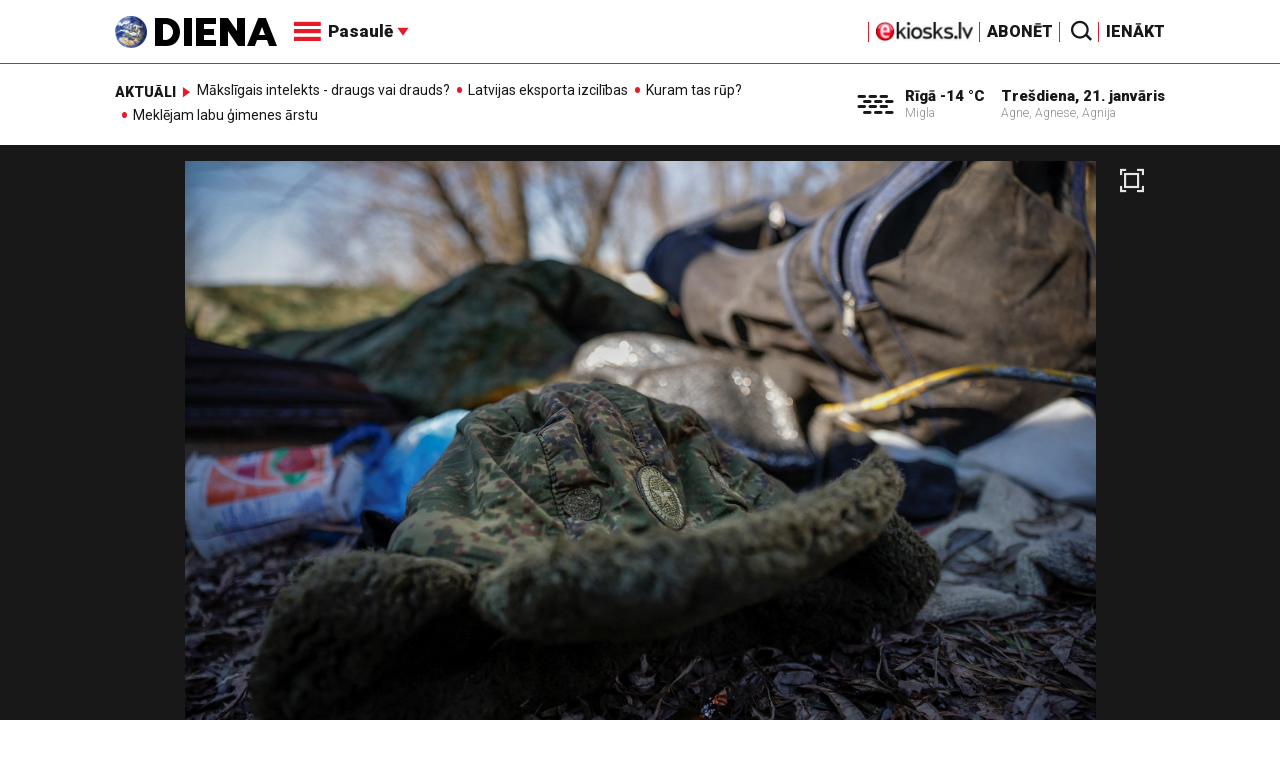

--- FILE ---
content_type: text/html; charset=utf-8
request_url: https://www.google.com/recaptcha/api2/aframe
body_size: -86
content:
<!DOCTYPE HTML><html><head><meta http-equiv="content-type" content="text/html; charset=UTF-8"></head><body><script nonce="n-FNySJaFbIXvmznwd6ARQ">/** Anti-fraud and anti-abuse applications only. See google.com/recaptcha */ try{var clients={'sodar':'https://pagead2.googlesyndication.com/pagead/sodar?'};window.addEventListener("message",function(a){try{if(a.source===window.parent){var b=JSON.parse(a.data);var c=clients[b['id']];if(c){var d=document.createElement('img');d.src=c+b['params']+'&rc='+(localStorage.getItem("rc::a")?sessionStorage.getItem("rc::b"):"");window.document.body.appendChild(d);sessionStorage.setItem("rc::e",parseInt(sessionStorage.getItem("rc::e")||0)+1);localStorage.setItem("rc::h",'1768995524542');}}}catch(b){}});window.parent.postMessage("_grecaptcha_ready", "*");}catch(b){}</script></body></html>